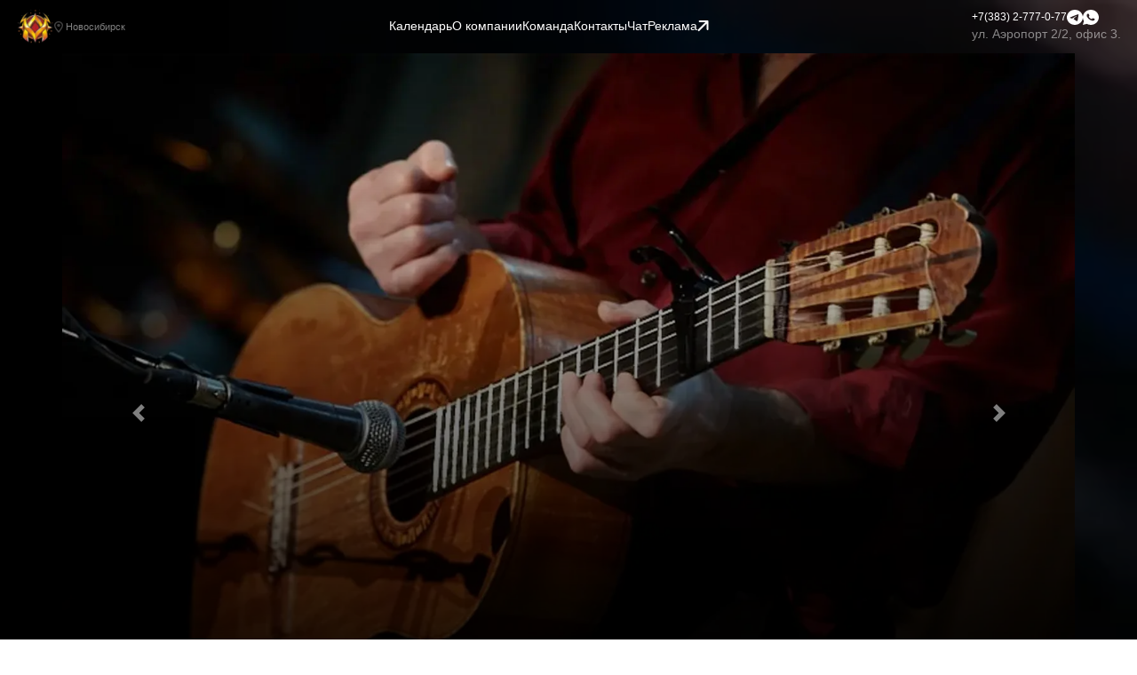

--- FILE ---
content_type: text/html;charset=UTF-8
request_url: https://absolutpark.ru/meropriyatiya/2023/07/02-jazzium-art-platforma-nomb-priglashaet.html
body_size: 16335
content:
<!DOCTYPE html>
<html lang="ru">


<head>
            <!-- Required meta tags -->
        <meta charset="utf-8">
        <meta name="viewport" content="width=device-width, initial-scale=1.0, shrink-to-fit=yes, maximum-scale=5">
        <meta name="description" content="Unplugged-квартирник “Песни со смыслом” - это авторская песня, любимые песни из кинофильмов, песни любимых исполнителей для всех, кто любит хорошую музыку.">
        <meta name="site_template" content="absolut_park">
        <meta name="page_template" content="news">
        <meta name="view" content="layouts/absolut_park/news">
        <meta name="generator" content="SummerSite">
                    <link rel="preconnect" href="https://storage.absolutpark.ru">
        
        <meta name="description"
        content="Календарь мероприятий Новосибирска: все тусовки, концерты, интересные события, выставки, вечиринки, мастерклассы. Unplugged-квартирник “Песни со смыслом” - это авторская песня, любимые песни из кинофильмов, песни любимых исполнителей для всех, кто любит хорошую музыку.">
        <meta name="keywords"
        content=",Тусовки,Реклама,Недорогая реклама в интернете ,Музыка,Досуг,Отдых,Новосибирск,Мастер-классы,Вечеринки,Мероприятия,Фестивали,Ярмарки,Календарь мероприятий Новосибирска ,Выставки,Радио,Экскурсии,События,Концерты,Шоу,Опенэйры,Артисты,Интересные события,Самое интересное">
        <title>
        Календарь мероприятий Новосибирска. JAZZIUM: арт-платформа НОМБ приглашает
    </title>
            <link rel="manifest" href="/pwa.webmanifest">
        <!-- OG -->
                                        <meta property="og:type" content="article">
            
            <meta property="og:url" content="https://absolutpark.ru/meropriyatiya/2023/07/02-jazzium-art-platforma-nomb-priglashaet.html">
            <meta property="og:title" content="JAZZIUM: арт-платформа НОМБ приглашает">
            <meta property="og:site_name" content="Абсолют Парк">
            <meta property="og:description" content="Unplugged-квартирник “Песни со смыслом” - это авторская песня, любимые песни из кинофильмов, песни любимых исполнителей для всех, кто любит хорошую музыку.">
                
                                    <meta property="og:image"
                    content="https://storage.absolutpark.ru/site_files/20010/8369/gitara.jpeg">
                            <!-- /OG -->
            <!-- FAVICON -->
                                                                <link rel="apple-touch-icon" sizes="16x16"
                        href="https://storage.absolutpark.ru/site_files/20010/favicon@16.png">
                    <link rel="icon" type="image/png" sizes="16x16"
                        href="https://storage.absolutpark.ru/site_files/20010/favicon@16.png">
                    <link rel="icon" type="image/ico" sizes="16x16"
                        href="https://storage.absolutpark.ru/site_files/20010/favicon@16.ico">
                                    <link rel="apple-touch-icon" sizes="32x32"
                        href="https://storage.absolutpark.ru/site_files/20010/favicon@32.png">
                    <link rel="icon" type="image/png" sizes="32x32"
                        href="https://storage.absolutpark.ru/site_files/20010/favicon@32.png">
                    <link rel="icon" type="image/ico" sizes="32x32"
                        href="https://storage.absolutpark.ru/site_files/20010/favicon@32.ico">
                                    <link rel="apple-touch-icon" sizes="48x48"
                        href="https://storage.absolutpark.ru/site_files/20010/favicon@48.png">
                    <link rel="icon" type="image/png" sizes="48x48"
                        href="https://storage.absolutpark.ru/site_files/20010/favicon@48.png">
                    <link rel="icon" type="image/ico" sizes="48x48"
                        href="https://storage.absolutpark.ru/site_files/20010/favicon@48.ico">
                                    <link rel="apple-touch-icon" sizes="56x56"
                        href="https://storage.absolutpark.ru/site_files/20010/favicon@56.png">
                    <link rel="icon" type="image/png" sizes="56x56"
                        href="https://storage.absolutpark.ru/site_files/20010/favicon@56.png">
                    <link rel="icon" type="image/ico" sizes="56x56"
                        href="https://storage.absolutpark.ru/site_files/20010/favicon@56.ico">
                                    <link rel="apple-touch-icon" sizes="120x120"
                        href="https://storage.absolutpark.ru/site_files/20010/favicon@120.png">
                    <link rel="icon" type="image/png" sizes="120x120"
                        href="https://storage.absolutpark.ru/site_files/20010/favicon@120.png">
                    <link rel="icon" type="image/ico" sizes="120x120"
                        href="https://storage.absolutpark.ru/site_files/20010/favicon@120.ico">
                                    <link rel="apple-touch-icon" sizes="128x128"
                        href="https://storage.absolutpark.ru/site_files/20010/favicon@128.png">
                    <link rel="icon" type="image/png" sizes="128x128"
                        href="https://storage.absolutpark.ru/site_files/20010/favicon@128.png">
                    <link rel="icon" type="image/ico" sizes="128x128"
                        href="https://storage.absolutpark.ru/site_files/20010/favicon@128.ico">
                                    <link rel="apple-touch-icon" sizes="256x256"
                        href="https://storage.absolutpark.ru/site_files/20010/favicon@256.png">
                    <link rel="icon" type="image/png" sizes="256x256"
                        href="https://storage.absolutpark.ru/site_files/20010/favicon@256.png">
                    <link rel="icon" type="image/ico" sizes="256x256"
                        href="https://storage.absolutpark.ru/site_files/20010/favicon@256.ico">
                                    <link rel="apple-touch-icon" sizes="512x512"
                        href="https://storage.absolutpark.ru/site_files/20010/favicon@512.png">
                    <link rel="icon" type="image/png" sizes="512x512"
                        href="https://storage.absolutpark.ru/site_files/20010/favicon@512.png">
                    <link rel="icon" type="image/ico" sizes="512x512"
                        href="https://storage.absolutpark.ru/site_files/20010/favicon@512.ico">
                                            
        
        <!-- /FAVICON -->
    
        <script src="/assets/jquery/jquery.min.js" nonce="d7f575462faf30ac0f2a1a96820a0836"></script>
    <script src="/assets/bootstrap/js/bootstrap.bundle.min.js" nonce="d7f575462faf30ac0f2a1a96820a0836"></script>
    <script nonce="d7f575462faf30ac0f2a1a96820a0836">
        var owner_id = '-57038391';
        var album_id = '280339374';
        var access_token = '9a98ef149a98ef149a98ef14009aef077f99a989a98ef14fb673061e98baa6502b65995';
    </script>
    <script src="/assets/lightbox/js/jquery.lightbox.min.js" nonce="d7f575462faf30ac0f2a1a96820a0836"></script>
    <script src="/assets/vkgallery/vkgallery.js" nonce="d7f575462faf30ac0f2a1a96820a0836"></script>
    <link rel="stylesheet" href="/assets/lightbox/css/jquery.lightbox.css">
    <link rel="stylesheet" href="/assets/mini-event-calendar/css/mini-event-calendar.min.css">
    <script src="/assets/underscore/underscore-umd-min.js" nonce="d7f575462faf30ac0f2a1a96820a0836"></script>
    <script src="/assets/momentjs/moment-with-locales.js" nonce="d7f575462faf30ac0f2a1a96820a0836"></script>
    <script src="/assets/clndr/clndr.js" nonce="d7f575462faf30ac0f2a1a96820a0836"></script>
    <link rel="stylesheet" href="https://cdn.jsdelivr.net/npm/swiper@10/swiper-bundle.min.css" />
    <script src="https://cdn.jsdelivr.net/npm/swiper@10/swiper-bundle.min.js"></script>
    <script src="/template/absolut_park/js/common.js" nonce="d7f575462faf30ac0f2a1a96820a0836"></script>
        <meta name="version" content="3.0.0">
    
            <!-- Bootstrap CSS -->
        <link rel="stylesheet" href="/assets/bootstrap/css/bootstrap.min.css">
                <link rel="stylesheet" href="/template/absolut_park/css/main.css">
    
                    
                
            <script type="application/ld+json">
    {
        "@context": "https://schema.org",
        "@type": "Organization",
        "address": {
            "@type": "PostalAddress",
            "addressLocality": "Новосибирск",
            "addressRegion": "  ",
            "streetAddress": "г. Новосибирск, ул. Аэропорт 2/2, офис 2."
        },
        "description": "",
        "legalName": "Абсолют Парк",
        "name": "Абсолют Парк. Регистрационный номер  регистрации СМИ: серия Эл № ФС77-84074",
        "brand": "Абсолют Парк. Регистрационный номер  регистрации СМИ: серия Эл № ФС77-84074",
        "telephone": "+7 (383) 2-777-0-77",
        "logo": "https://absolutpark.ru/site_files/20010/favicon.png",
        "image": "https://absolutpark.ru/site_files/20010/favicon.png",
        "url": "https://absolutpark.ru"
    }
</script>
<script type="application/ld+json">
    {
        "@context": "https://schema.org",
        "@type": "LocalBusiness",
        "@id": "/",
        "address": {
            "@type": "PostalAddress",
            "addressLocality": "Новосибирск",
            "addressRegion": "  ",
            "streetAddress": "г. Новосибирск, ул. Аэропорт 2/2, офис 2."
        },
        "description": "",
        "legalName": "Абсолют Парк",
        "name": "Абсолют Парк. Регистрационный номер  регистрации СМИ: серия Эл № ФС77-84074",
        "brand": "Абсолют Парк. Регистрационный номер  регистрации СМИ: серия Эл № ФС77-84074",
        "telephone": "+7 (383) 2-777-0-77",
        "logo": "https://absolutpark.ru/site_files/20010/favicon.png",
        "image": "https://absolutpark.ru/site_files/20010/favicon.png",
        "url": "https://absolutpark.ru"
    }
</script>
    </head>

<body>
<div class="app">
                                <header class="header">
        <div class="header-left">
            <img class="header-logo" src="/template/absolut_park/images/logomark.png" srcset="/template/absolut_park/images/logomark@100.png 100w,/template/absolut_park/images/logomark@160.png 160w,/template/absolut_park/images/logomark@320.png 320w,/template/absolut_park/images/logomark@450.png 450w,/template/absolut_park/images/logomark@645.png 645w,/template/absolut_park/images/logomark@845.png 845w,/template/absolut_park/images/logomark@1050.png 1050w,/template/absolut_park/images/logomark@1115.png 1115w,/template/absolut_park/images/logomark@1200.png 1200w,/template/absolut_park/images/logomark@1600.png 1600w,/template/absolut_park/images/logomark@2000.png 2000w"
                sizes="50px" alt="Абсолют Парк" />
            <div class="header-city">
                <svg width="10" height="13" viewBox="0 0 10 13" fill="none" xmlns="http://www.w3.org/2000/svg">
<path id="point" d="M5 2.925C5.4736 2.925 5.9278 3.0962 6.26269 3.40095C6.59758 3.7057 6.78571 4.11902 6.78571 4.55C6.78571 4.7634 6.73953 4.97471 6.64979 5.17186C6.56004 5.36901 6.42851 5.54815 6.26269 5.69905C6.09687 5.84994 5.90002 5.96964 5.68336 6.0513C5.46671 6.13297 5.2345 6.175 5 6.175C4.5264 6.175 4.0722 6.0038 3.73731 5.69905C3.40242 5.3943 3.21429 4.98098 3.21429 4.55C3.21429 4.11902 3.40242 3.7057 3.73731 3.40095C4.0722 3.0962 4.5264 2.925 5 2.925ZM5 0C6.32608 0 7.59785 0.479374 8.53553 1.33266C9.47322 2.18595 10 3.34326 10 4.55C10 7.9625 5 13 5 13C5 13 0 7.9625 0 4.55C0 3.34326 0.526784 2.18595 1.46447 1.33266C2.40215 0.479374 3.67392 0 5 0ZM5 1.3C4.0528 1.3 3.14439 1.64241 2.47462 2.2519C1.80485 2.8614 1.42857 3.68805 1.42857 4.55C1.42857 5.2 1.42857 6.5 5 10.8615C8.57143 6.5 8.57143 5.2 8.57143 4.55C8.57143 3.68805 8.19515 2.8614 7.52538 2.2519C6.85561 1.64241 5.9472 1.3 5 1.3Z" fill="currentColor" fill-opacity="0.5"/>
</svg>
 Новосибирск
            </div>
        </div>
        <div class="header-nav">
            <a href="/" class="header-nav-item">Календарь</a>
            <a href="/o-kompanii.html" class="header-nav-item">О компании</a>
            <a href="/komanda/" class="header-nav-item">Команда</a>
            <a href="/kontakty.html" class="header-nav-item">Контакты</a>
            <a href="https://vk.me/join/AJQ1dysXtRvYVntOKYO0bMhp" target="_blank" class="header-nav-item">Чат</a>
            <a href="/reklamodatelyam.html" class="header-nav-item">Реклама <svg width="13" height="13" viewBox="0 0 13 13" fill="none" xmlns="http://www.w3.org/2000/svg">
<path id="Arrow 1" d="M12.6066 0.999965C12.6066 0.447681 12.1589 -3.44143e-05 11.6066 -3.46671e-05L2.6066 -3.45407e-05C2.05432 -3.48779e-05 1.6066 0.447681 1.6066 0.999965C1.6066 1.55225 2.05432 1.99997 2.6066 1.99997L10.6066 1.99996L10.6066 9.99996C10.6066 10.5522 11.0543 11 11.6066 11C12.1589 11 12.6066 10.5522 12.6066 9.99997L12.6066 0.999965ZM1.70711 12.3137L12.3137 1.70707L10.8995 0.292858L0.292893 10.8995L1.70711 12.3137Z" fill="currentColor"/>
</svg>
</a>

        </div>
        <div class="header-contacts">
            <div class="header-contacts-links">
                <a href="tel:+73832777077" class="header-contacts-phone">+7(383) 2-777-0-77</a>
                <a href="https://t.me/absolut_park" class="header-contacts-social"><svg width="16" height="16" viewBox="0 0 16 16" fill="none" xmlns="http://www.w3.org/2000/svg">
<path id="telegram" d="M8 0C3.584 0 0 3.584 0 8C0 12.416 3.584 16 8 16C12.416 16 16 12.416 16 8C16 3.584 12.416 0 8 0ZM11.712 5.44C11.592 6.704 11.072 9.776 10.808 11.192C10.696 11.792 10.472 11.992 10.264 12.016C9.8 12.056 9.448 11.712 9 11.416C8.296 10.952 7.896 10.664 7.216 10.216C6.424 9.696 6.936 9.408 7.392 8.944C7.512 8.824 9.56 6.96 9.6 6.792C9.60556 6.76655 9.60482 6.74014 9.59785 6.71504C9.59088 6.68995 9.57788 6.66693 9.56 6.648C9.512 6.608 9.448 6.624 9.392 6.632C9.32 6.648 8.2 7.392 6.016 8.864C5.696 9.08 5.408 9.192 5.152 9.184C4.864 9.176 4.32 9.024 3.912 8.888C3.408 8.728 3.016 8.64 3.048 8.36C3.064 8.216 3.264 8.072 3.64 7.92C5.976 6.904 7.528 6.232 8.304 5.912C10.528 4.984 10.984 4.824 11.288 4.824C11.352 4.824 11.504 4.84 11.6 4.92C11.68 4.984 11.704 5.072 11.712 5.136C11.704 5.184 11.72 5.328 11.712 5.44Z" fill="currentColor"/>
</svg>
</a>
                <a href="https://wa.me/79930077077" class="header-contacts-social"><svg width="16" height="16" viewBox="0 0 16 16" fill="none" xmlns="http://www.w3.org/2000/svg">
<path id="whatsapp" d="M8.00001 0C12.4184 0 16 3.5816 16 7.99999C16 12.4184 12.4184 16 8.00001 16C6.58623 16.0023 5.19733 15.6281 3.97601 14.916L0.00321125 16L1.08481 12.0256C0.372085 10.8039 -0.0023507 9.41439 1.11042e-05 7.99999C1.11042e-05 3.5816 3.58161 0 8.00001 0ZM5.27361 4.24L5.11361 4.2464C5.01003 4.25271 4.90879 4.27992 4.81601 4.3264C4.72922 4.37554 4.65001 4.43698 4.58081 4.5088C4.48481 4.5992 4.43041 4.6776 4.37201 4.7536C4.07611 5.13832 3.91679 5.61065 3.91921 6.096C3.92081 6.488 4.02321 6.8696 4.18321 7.2264C4.51041 7.94799 5.04881 8.71199 5.75921 9.41999C5.93041 9.59039 6.09841 9.76159 6.27921 9.92079C7.16192 10.698 8.21381 11.2584 9.3512 11.5576L9.8056 11.6272C9.9536 11.6352 10.1016 11.624 10.2504 11.6168C10.4834 11.6048 10.7109 11.5417 10.9168 11.432C11.0216 11.378 11.1238 11.3193 11.2232 11.256C11.2232 11.256 11.2576 11.2336 11.3232 11.184C11.4312 11.104 11.4976 11.0472 11.5872 10.9536C11.6536 10.8848 11.7112 10.804 11.7552 10.712C11.8176 10.5816 11.88 10.3328 11.9056 10.1256C11.9248 9.96719 11.9192 9.88079 11.9168 9.82719C11.9136 9.74159 11.8424 9.65279 11.7648 9.61519L11.2992 9.40639C11.2992 9.40639 10.6032 9.10319 10.1776 8.90959C10.1331 8.89015 10.0853 8.87903 10.0368 8.87679C9.98207 8.87117 9.92676 8.87733 9.87461 8.89486C9.82245 8.91238 9.77464 8.94086 9.7344 8.97839C9.7304 8.97679 9.6768 9.02239 9.0984 9.72319C9.06521 9.7678 9.01948 9.80152 8.96705 9.82004C8.91462 9.83856 8.85786 9.84105 8.804 9.82719C8.75189 9.81322 8.70083 9.79558 8.65121 9.77439C8.552 9.73279 8.51761 9.71679 8.4496 9.68799C7.99046 9.48763 7.56536 9.21691 7.18961 8.88559C7.08881 8.79759 6.99521 8.70159 6.89921 8.60879C6.58448 8.30738 6.31019 7.9664 6.08321 7.5944L6.03601 7.51839C6.00211 7.46733 5.97469 7.41224 5.95441 7.35439C5.92401 7.23679 6.00321 7.1424 6.00321 7.1424C6.00321 7.1424 6.19761 6.92959 6.28801 6.8144C6.37601 6.7024 6.45041 6.5936 6.49841 6.516C6.59281 6.364 6.62241 6.208 6.57281 6.0872C6.34881 5.54 6.11681 4.9952 5.87841 4.4544C5.83121 4.3472 5.69121 4.2704 5.56401 4.2552C5.52081 4.2504 5.47761 4.2456 5.43441 4.2424C5.32697 4.23706 5.21932 4.23813 5.11201 4.2456L5.27281 4.2392L5.27361 4.24Z" fill="currentColor"/>
</svg>
</a>
            </div>
            <div class="header-contacts-address">
                ул. Аэропорт 2/2, офис 3.
            </div>
        </div>
    </header>
                                    <main>
        <div class="container post">
                            <div id="carousel" style="height: auto; overflow: hidden"
    class="carousel slide post-images" data-touch="true" data-ride="carousel">
    <ol class="carousel-indicators">
                    <li data-target="#carousel" data-slide-to="0" class="active"></li>
            </ol>
    <div class="carousel-inner">
                    <div class="carousel-item active">
                <img sizes="100vw" src="https://storage.absolutpark.ru/site_files/20010/8369/gitara.jpeg"
                    srcset="https://storage.absolutpark.ru/site_files/20010/8369//gitara@100.jpeg 100w,https://storage.absolutpark.ru/site_files/20010/8369//gitara@160.jpeg 160w,https://storage.absolutpark.ru/site_files/20010/8369//gitara@320.jpeg 320w,https://storage.absolutpark.ru/site_files/20010/8369//gitara@450.jpeg 450w,https://storage.absolutpark.ru/site_files/20010/8369//gitara@645.jpeg 645w,https://storage.absolutpark.ru/site_files/20010/8369//gitara@845.jpeg 845w,https://storage.absolutpark.ru/site_files/20010/8369//gitara@1050.jpeg 1050w,https://storage.absolutpark.ru/site_files/20010/8369//gitara@1115.jpeg 1115w,https://storage.absolutpark.ru/site_files/20010/8369//gitara@1200.jpeg 1200w,https://storage.absolutpark.ru/site_files/20010/8369//gitara@1600.jpeg 1600w,https://storage.absolutpark.ru/site_files/20010/8369//gitara@2000.jpeg 2000w" class="d-block w-100" alt="">
            </div>
            </div>
    <a class="carousel-control-prev" href="#carousel" role="button" data-slide="prev">
        <span class="carousel-control-prev-icon" aria-hidden="true"></span>
        <span class="sr-only">Previous</span>
    </a>
    <a class="carousel-control-next" href="#carousel" role="button" data-slide="next">
        <span class="carousel-control-next-icon" aria-hidden="true"></span>
        <span class="sr-only">Next</span>
    </a>
</div>
                        

            <h2 class="post-title">
                JAZZIUM: арт-платформа НОМБ приглашает
            </h2>
            <div class="post-activity">
                
                <button class="post-activity-like"
                    onclick="like('https://absolutpark.ru/meropriyatiya/2023/07/02-jazzium-art-platforma-nomb-priglashaet.html'); ym(50972234, 'reachGoal', 'like');">
                    <svg width="13" height="12" viewBox="0 0 13 12" fill="none" xmlns="http://www.w3.org/2000/svg">
<path id="like" d="M13 5.4C13 5.08174 12.8755 4.77652 12.6539 4.55147C12.4322 4.32643 12.1316 4.2 11.8182 4.2H8.08364L8.65091 1.458C8.66273 1.398 8.66864 1.332 8.66864 1.266C8.66864 1.02 8.56818 0.792 8.40864 0.63L7.78227 0L3.89409 3.948C3.67545 4.17 3.54545 4.47 3.54545 4.8V10.8C3.54545 11.1183 3.66997 11.4235 3.8916 11.6485C4.11323 11.8736 4.41384 12 4.72727 12H10.0455C10.5359 12 10.9555 11.7 11.1327 11.268L12.9173 7.038C12.9705 6.9 13 6.756 13 6.6V5.4ZM0 12H2.36364V4.8H0V12Z" fill="currentColor"/>
</svg>

                </button>
                
                <div class="post-activity-share" onclick="$('.share-menu').slideToggle();">
                    <svg width="16" height="13" viewBox="0 0 16 13" fill="none" xmlns="http://www.w3.org/2000/svg">
<path id="repost" d="M16 6.06667L9.77778 0V3.46667C3.55556 4.33333 0.888889 8.66667 0 13C2.22222 9.96667 5.33333 8.58 9.77778 8.58V12.1333L16 6.06667Z" fill="currentColor"/>
</svg>

                </div>
                <div class="share-menu" style="display: none;">
                    <a target="_blank" class="share-button"
                        href="https://vk.com/share.php?url=https%3A%2F%2Fabsolutpark.ru%2Fmeropriyatiya%2F2023%2F07%2F02-jazzium-art-platforma-nomb-priglashaet.html&utm_source=share2"
                        onclick="ym(50972234, 'reachGoal', 'share');">
                        <svg xmlns="http://www.w3.org/2000/svg"	width="1em" height="1em" viewBox="0 0 548.358 548.358" fill="currentColor">
	<path d="M545.451,400.298c-0.664-1.431-1.283-2.618-1.858-3.569c-9.514-17.135-27.695-38.167-54.532-63.102l-0.567-0.571
		l-0.284-0.28l-0.287-0.287h-0.288c-12.18-11.611-19.893-19.418-23.123-23.415c-5.91-7.614-7.234-15.321-4.004-23.13
		c2.282-5.9,10.854-18.36,25.696-37.397c7.807-10.089,13.99-18.175,18.556-24.267c32.931-43.78,47.208-71.756,42.828-83.939
		l-1.701-2.847c-1.143-1.714-4.093-3.282-8.846-4.712c-4.764-1.427-10.853-1.663-18.278-0.712l-82.224,0.568
		c-1.332-0.472-3.234-0.428-5.712,0.144c-2.475,0.572-3.713,0.859-3.713,0.859l-1.431,0.715l-1.136,0.859
		c-0.952,0.568-1.999,1.567-3.142,2.995c-1.137,1.423-2.088,3.093-2.848,4.996c-8.952,23.031-19.13,44.444-30.553,64.238
		c-7.043,11.803-13.511,22.032-19.418,30.693c-5.899,8.658-10.848,15.037-14.842,19.126c-4,4.093-7.61,7.372-10.852,9.849
		c-3.237,2.478-5.708,3.525-7.419,3.142c-1.715-0.383-3.33-0.763-4.859-1.143c-2.663-1.714-4.805-4.045-6.42-6.995
		c-1.622-2.95-2.714-6.663-3.285-11.136c-0.568-4.476-0.904-8.326-1-11.563c-0.089-3.233-0.048-7.806,0.145-13.706
		c0.198-5.903,0.287-9.897,0.287-11.991c0-7.234,0.141-15.085,0.424-23.555c0.288-8.47,0.521-15.181,0.716-20.125
		c0.194-4.949,0.284-10.185,0.284-15.705s-0.336-9.849-1-12.991c-0.656-3.138-1.663-6.184-2.99-9.137
		c-1.335-2.95-3.289-5.232-5.853-6.852c-2.569-1.618-5.763-2.902-9.564-3.856c-10.089-2.283-22.936-3.518-38.547-3.71
		c-35.401-0.38-58.148,1.906-68.236,6.855c-3.997,2.091-7.614,4.948-10.848,8.562c-3.427,4.189-3.905,6.475-1.431,6.851
		c11.422,1.711,19.508,5.804,24.267,12.275l1.715,3.429c1.334,2.474,2.666,6.854,3.999,13.134c1.331,6.28,2.19,13.227,2.568,20.837
		c0.95,13.897,0.95,25.793,0,35.689c-0.953,9.9-1.853,17.607-2.712,23.127c-0.859,5.52-2.143,9.993-3.855,13.418
		c-1.715,3.426-2.856,5.52-3.428,6.28c-0.571,0.76-1.047,1.239-1.425,1.427c-2.474,0.948-5.047,1.431-7.71,1.431
		c-2.667,0-5.901-1.334-9.707-4c-3.805-2.666-7.754-6.328-11.847-10.992c-4.093-4.665-8.709-11.184-13.85-19.558
		c-5.137-8.374-10.467-18.271-15.987-29.691l-4.567-8.282c-2.855-5.328-6.755-13.086-11.704-23.267
		c-4.952-10.185-9.329-20.037-13.134-29.554c-1.521-3.997-3.806-7.04-6.851-9.134l-1.429-0.859c-0.95-0.76-2.475-1.567-4.567-2.427
		c-2.095-0.859-4.281-1.475-6.567-1.854l-78.229,0.568c-7.994,0-13.418,1.811-16.274,5.428l-1.143,1.711
		C0.288,140.146,0,141.668,0,143.763c0,2.094,0.571,4.664,1.714,7.707c11.42,26.84,23.839,52.725,37.257,77.659
		c13.418,24.934,25.078,45.019,34.973,60.237c9.897,15.229,19.985,29.602,30.264,43.112c10.279,13.515,17.083,22.176,20.412,25.981
		c3.333,3.812,5.951,6.662,7.854,8.565l7.139,6.851c4.568,4.569,11.276,10.041,20.127,16.416
		c8.853,6.379,18.654,12.659,29.408,18.85c10.756,6.181,23.269,11.225,37.546,15.126c14.275,3.905,28.169,5.472,41.684,4.716h32.834
		c6.659-0.575,11.704-2.669,15.133-6.283l1.136-1.431c0.764-1.136,1.479-2.901,2.139-5.276c0.668-2.379,1-5,1-7.851
		c-0.195-8.183,0.428-15.558,1.852-22.124c1.423-6.564,3.045-11.513,4.859-14.846c1.813-3.33,3.859-6.14,6.136-8.418
		c2.282-2.283,3.908-3.666,4.862-4.142c0.948-0.479,1.705-0.804,2.276-0.999c4.568-1.522,9.944-0.048,16.136,4.429
		c6.187,4.473,11.99,9.996,17.418,16.56c5.425,6.57,11.943,13.941,19.555,22.124c7.617,8.186,14.277,14.271,19.985,18.274
		l5.708,3.426c3.812,2.286,8.761,4.38,14.853,6.283c6.081,1.902,11.409,2.378,15.984,1.427l73.087-1.14
		c7.229,0,12.854-1.197,16.844-3.572c3.998-2.379,6.373-5,7.139-7.851c0.764-2.854,0.805-6.092,0.145-9.712
		C546.782,404.25,546.115,401.725,545.451,400.298z"/>
</svg>
 Вконтакте
                    </a>
                    <a target="_blank" class="share-button"
                        href="https://connect.ok.ru/offer?url=https%3A%2F%2Fabsolutpark.ru%2Fmeropriyatiya%2F2023%2F07%2F02-jazzium-art-platforma-nomb-priglashaet.html&utm_source=share2"
                        onclick="ym(50972234, 'reachGoal', 'share');">
                        <svg version="1.1" xmlns="http://www.w3.org/2000/svg" xmlns:xlink="http://www.w3.org/1999/xlink" x="0px" y="0px"
	 width="95.481px" height="95.481px" viewBox="0 0 95.481 95.481" style="enable-background:new 0 0 95.481 95.481;"
	 xml:space="preserve" fill="currentColor">
<g>
	<g>
		<path d="M43.041,67.254c-7.402-0.772-14.076-2.595-19.79-7.064c-0.709-0.556-1.441-1.092-2.088-1.713
			c-2.501-2.402-2.753-5.153-0.774-7.988c1.693-2.426,4.535-3.075,7.489-1.682c0.572,0.27,1.117,0.607,1.639,0.969
			c10.649,7.317,25.278,7.519,35.967,0.329c1.059-0.812,2.191-1.474,3.503-1.812c2.551-0.655,4.93,0.282,6.299,2.514
			c1.564,2.549,1.544,5.037-0.383,7.016c-2.956,3.034-6.511,5.229-10.461,6.761c-3.735,1.448-7.826,2.177-11.875,2.661
			c0.611,0.665,0.899,0.992,1.281,1.376c5.498,5.524,11.02,11.025,16.5,16.566c1.867,1.888,2.257,4.229,1.229,6.425
			c-1.124,2.4-3.64,3.979-6.107,3.81c-1.563-0.108-2.782-0.886-3.865-1.977c-4.149-4.175-8.376-8.273-12.441-12.527
			c-1.183-1.237-1.752-1.003-2.796,0.071c-4.174,4.297-8.416,8.528-12.683,12.735c-1.916,1.889-4.196,2.229-6.418,1.15
			c-2.362-1.145-3.865-3.556-3.749-5.979c0.08-1.639,0.886-2.891,2.011-4.014c5.441-5.433,10.867-10.88,16.295-16.322
			C42.183,68.197,42.518,67.813,43.041,67.254z"/>
		<path d="M47.55,48.329c-13.205-0.045-24.033-10.992-23.956-24.218C23.67,10.739,34.505-0.037,47.84,0
			c13.362,0.036,24.087,10.967,24.02,24.478C71.792,37.677,60.889,48.375,47.55,48.329z M59.551,24.143
			c-0.023-6.567-5.253-11.795-11.807-11.801c-6.609-0.007-11.886,5.316-11.835,11.943c0.049,6.542,5.324,11.733,11.896,11.709
			C54.357,35.971,59.573,30.709,59.551,24.143z"/>
	</g>
</g>
</svg>
 Одноклассники
                    </a>
                    <a target="_blank" class="share-button"
                        href="https://t.me/share/url?url=https%3A%2F%2Fabsolutpark.ru%2Fmeropriyatiya%2F2023%2F07%2F02-jazzium-art-platforma-nomb-priglashaet.html&utm_source=share2"
                        onclick="ym(50972234, 'reachGoal', 'share');">
                        <svg fill="currentColor" viewBox="0 0 24 24" xmlns="http://www.w3.org/2000/svg">
<path d="m12 24c6.617 0 12-5.383 12-12s-5.383-12-12-12-12 5.383-12 12 5.383 12 12 12zm0-22.5c5.79 0 10.5 4.71 10.5 10.5s-4.71 10.5-10.5 10.5-10.5-4.71-10.5-10.5 4.71-10.5 10.5-10.5z"/><path d="m7.896 14.155 1.568-.681-.44.441c-.141.141-.22.332-.22.53v2.935c0 .672.812.998 1.28.53l1.574-1.574 3.43 1.715c.444.222.981-.041 1.073-.537l1.957-10.761c.103-.579-.467-1.047-1.012-.833l-12.716 4.977c-.57.222-.646 1.002-.13 1.331l2.934 1.872c.21.134.475.155.702.055zm8.506-6.347-1.537 8.455-3.02-1.509c-.292-.146-.64-.085-.865.141l-.676.676v-.813l3.007-3.007c.583-.583-.073-1.545-.829-1.218l-4.817 2.09-1.354-.864z"/></svg> Телеграм
                    </a>
                    <a target="_blank" class="share-button"
                        href="https://api.whatsapp.com/send?text=https%3A%2F%2Fabsolutpark.ru%2Fmeropriyatiya%2F2023%2F07%2F02-jazzium-art-platforma-nomb-priglashaet.html&utm_source=share2"
                        onclick="ym(50972234, 'reachGoal', 'share');">
                        <svg
  fill="currentColor"
  xmlns="http://www.w3.org/2000/svg"
  viewBox="0 0 737.509 740.824"
  width="16"
>
  <path
    fill-rule="evenodd"
    clip-rule="evenodd"
    d="M630.056 107.658C560.727 38.271 468.525.039 370.294 0 167.891 0 3.16 164.668 3.079 367.072c-.027 64.699 16.883 127.855 49.016 183.523L0 740.824l194.666-51.047c53.634 29.244 114.022 44.656 175.481 44.682h.151c202.382 0 367.128-164.689 367.21-367.094.039-98.088-38.121-190.32-107.452-259.707m-259.758 564.8h-.125c-54.766-.021-108.483-14.729-155.343-42.529l-11.146-6.613-115.516 30.293 30.834-112.592-7.258-11.543c-30.552-48.58-46.689-104.729-46.665-162.379C65.146 198.865 202.065 62 370.419 62c81.521.031 158.154 31.81 215.779 89.482s89.342 134.332 89.311 215.859c-.07 168.242-136.987 305.117-305.211 305.117m167.415-228.514c-9.176-4.591-54.286-26.782-62.697-29.843-8.41-3.061-14.526-4.591-20.644 4.592-6.116 9.182-23.7 29.843-29.054 35.964-5.351 6.122-10.703 6.888-19.879 2.296-9.175-4.591-38.739-14.276-73.786-45.526-27.275-24.32-45.691-54.36-51.043-63.542-5.352-9.183-.569-14.148 4.024-18.72 4.127-4.11 9.175-10.713 13.763-16.07 4.587-5.356 6.116-9.182 9.174-15.303 3.059-6.122 1.53-11.479-.764-16.07-2.294-4.591-20.643-49.739-28.29-68.104-7.447-17.886-15.012-15.466-20.644-15.746-5.346-.266-11.469-.323-17.585-.323-6.117 0-16.057 2.296-24.468 11.478-8.41 9.183-32.112 31.374-32.112 76.521s32.877 88.763 37.465 94.885c4.587 6.122 64.699 98.771 156.741 138.502 21.891 9.45 38.982 15.093 52.307 19.323 21.981 6.979 41.983 5.994 57.793 3.633 17.628-2.633 54.285-22.19 61.932-43.616 7.646-21.426 7.646-39.791 5.352-43.617-2.293-3.826-8.41-6.122-17.585-10.714"
  />
</svg>
 Whatsapp

                    </a>
                </div>
            </div>
            <div class="post-metrics">
                <div class="post-metrics-item">
                    <svg width="13" height="12" viewBox="0 0 13 12" fill="none" xmlns="http://www.w3.org/2000/svg">
<path id="like" d="M13 5.4C13 5.08174 12.8755 4.77652 12.6539 4.55147C12.4322 4.32643 12.1316 4.2 11.8182 4.2H8.08364L8.65091 1.458C8.66273 1.398 8.66864 1.332 8.66864 1.266C8.66864 1.02 8.56818 0.792 8.40864 0.63L7.78227 0L3.89409 3.948C3.67545 4.17 3.54545 4.47 3.54545 4.8V10.8C3.54545 11.1183 3.66997 11.4235 3.8916 11.6485C4.11323 11.8736 4.41384 12 4.72727 12H10.0455C10.5359 12 10.9555 11.7 11.1327 11.268L12.9173 7.038C12.9705 6.9 13 6.756 13 6.6V5.4ZM0 12H2.36364V4.8H0V12Z" fill="currentColor"/>
</svg>

                    3
                </div>
                <div class="post-metrics-item">
                    <svg width="16" height="12" viewBox="0 0 16 12" fill="none" xmlns="http://www.w3.org/2000/svg">
<path d="M15.6502 5.57227C15.0354 3.98195 13.9681 2.60664 12.5801 1.61632C11.1922 0.625995 9.54451 0.0640722 7.84069 0C6.13687 0.0640722 4.48916 0.625995 3.10122 1.61632C1.71329 2.60664 0.645953 3.98195 0.0311413 5.57227C-0.0103804 5.68712 -0.0103804 5.81288 0.0311413 5.92773C0.645953 7.51805 1.71329 8.89336 3.10122 9.88368C4.48916 10.874 6.13687 11.4359 7.84069 11.5C9.54451 11.4359 11.1922 10.874 12.5801 9.88368C13.9681 8.89336 15.0354 7.51805 15.6502 5.92773C15.6918 5.81288 15.6918 5.68712 15.6502 5.57227ZM7.84069 9.14773C7.16868 9.14773 6.51176 8.94845 5.95301 8.57511C5.39426 8.20176 4.95876 7.67111 4.7016 7.05025C4.44443 6.4294 4.37714 5.74623 4.50825 5.08714C4.63935 4.42804 4.96295 3.82262 5.43813 3.34744C5.91331 2.87226 6.51873 2.54866 7.17782 2.41756C7.83692 2.28646 8.52009 2.35374 9.14094 2.61091C9.7618 2.86808 10.2924 3.30357 10.6658 3.86232C11.0391 4.42108 11.2384 5.07799 11.2384 5.75C11.237 6.65071 10.8786 7.51413 10.2417 8.15103C9.60482 8.78793 8.7414 9.14634 7.84069 9.14773Z" fill="currentColor"/>
</svg>

                    3394
                </div>
            </div>
            
                        
            
            <div class="post-date">
                <div class="post-date-day">
                    5 июля, среда
                </div>
                <div class="post-date-time">
                    18:30
                </div>
            </div>
                        <div class="post-content">
                <h3 class="post-content-title">
                    О событии
                </h3>
                
                <p style="text-align:justify;">&nbsp;</p><p style="text-align:justify;">Проект реализуется победителем конкурса по приглашению благотворительной программы «Эффективная филантропия» Благотворительного фонда Владимира Потанина.</p><p>&nbsp;</p><p><mark class="marker-yellow"><strong><u>КОНТАКТЫ:</u></strong></mark></p><p><a href="http://dev.infomania.ru"><strong>http://dev.infomania.ru</strong></a></p><p><strong>Дата: 5 июля</strong></p><p><strong>Время: 18:30</strong></p><p><strong>8 (383) 223-12-49</strong></p><p><strong>Гостиная</strong></p><p>&nbsp;</p><p><mark class="marker-yellow"><u>Все события города в твоём смартфоне -&nbsp;</u></mark></p><p><mark class="marker-yellow"><u>Календарь мероприятий Новосибирска от "Абсолют парк радио"</u></mark></p><p>&nbsp;</p><p style="margin-left:0px;"><strong><u>Разместить информацию о вашем событии&nbsp;</u></strong></p><p style="margin-left:0px;"><strong><u>в календаре мероприятий Новосибирска:</u></strong><br><br><strong><u>Тел.: +7(383)2-777-300&nbsp;</u></strong></p><p style="margin-left:0px;"><strong><u>E-mail: </u></strong><a href="mailto:absolutpark@mail.ru"><strong><u>absolutpark@mail.ru</u></strong></a></p><p style="margin-left:0px;">&nbsp;</p>
            </div>

            
            
                    </div>
        
        <div class="post-next" id="moreposts">

        </div>
        <div class="container" style="margin: 14rem 0">
            Размещено: 02.07.2023
        </div>
        <div class="container">
            Календарь мероприятий Новосибирска от Радио Абсолют парк - это всегда свежая, актуальная информация о событиях,
            мероприятиях, тусовках, выставках и других развлекательных мероприятиях. Подпишитесь на наши новости, чтобы
            всегда быть в курсе всего самого интересного происходящего в Новосибирске.
        </div>
    </main>
            <footer class="footer">
        <div class="footer-block">
            <h5 class="footer-block-title">
                Отдел рекламы
            </h5>
            <div class="footer-block-content">
                <div>
                    <a href="+73832777077" class="footer-link">+7(383) 2-777-0-77</a>
                </div>
            </div>
        </div>
        <div class="footer-block">
            <h5 class="footer-block-title">
                Контакты
            </h5>
            <div class="footer-block-content">
                <div>
                    г. Новосибирск, ул. Аэропорт 2/2, офис 3.
                </div>
                <div>
                    <a href="+73832777300" class="footer-link">+7 (383) 2-777-300</a>
                </div>
                <div>
                    Email:
                    <a href="mailto:absolutpark@mail.ru" class="footer-link">absolutpark@mail.ru</a>
                </div>
            </div>
        </div>
        <div class="footer-block" style="display: none">
            <h5 class="footer-block-title">
                Организация
            </h5>
            <div class="footer-block-content">
                <div>
                    <a href="+73832777077" class="footer-link">+7 (383) 2-777-0-77</a>
                </div>
                <div>
                    Email:
                    <a href="mailto:absolutpark@mail.ru" class="footer-link">absolutpark@mail.ru</a>
                </div>
            </div>
        </div>
        <div class="footer-block">
            <h5 class="footer-block-title">
                Телефон директора
            </h5>
            <div class="footer-block-content">
                <div>
                    <a href="+79930077077" class="footer-link">+7(993) 00-77-0-77</a>
                </div>
            </div>
        </div>

        <div class="footer-block">
            <h5 class="footer-block-title">
                Будьте с нами!
            </h5>
            <div class="footer-block-content">
                <div class="footer-social">
                    <a href="https://t.me/absolut_park" class="footer-social-link">
                        <svg width="16" height="16" viewBox="0 0 16 16" fill="none" xmlns="http://www.w3.org/2000/svg">
<path id="telegram" d="M8 0C3.584 0 0 3.584 0 8C0 12.416 3.584 16 8 16C12.416 16 16 12.416 16 8C16 3.584 12.416 0 8 0ZM11.712 5.44C11.592 6.704 11.072 9.776 10.808 11.192C10.696 11.792 10.472 11.992 10.264 12.016C9.8 12.056 9.448 11.712 9 11.416C8.296 10.952 7.896 10.664 7.216 10.216C6.424 9.696 6.936 9.408 7.392 8.944C7.512 8.824 9.56 6.96 9.6 6.792C9.60556 6.76655 9.60482 6.74014 9.59785 6.71504C9.59088 6.68995 9.57788 6.66693 9.56 6.648C9.512 6.608 9.448 6.624 9.392 6.632C9.32 6.648 8.2 7.392 6.016 8.864C5.696 9.08 5.408 9.192 5.152 9.184C4.864 9.176 4.32 9.024 3.912 8.888C3.408 8.728 3.016 8.64 3.048 8.36C3.064 8.216 3.264 8.072 3.64 7.92C5.976 6.904 7.528 6.232 8.304 5.912C10.528 4.984 10.984 4.824 11.288 4.824C11.352 4.824 11.504 4.84 11.6 4.92C11.68 4.984 11.704 5.072 11.712 5.136C11.704 5.184 11.72 5.328 11.712 5.44Z" fill="currentColor"/>
</svg>

                    </a>
                    <a href="https://wa.me/79930077077" class="footer-social-link">
                        <svg width="16" height="16" viewBox="0 0 16 16" fill="none" xmlns="http://www.w3.org/2000/svg">
<path id="whatsapp" d="M8.00001 0C12.4184 0 16 3.5816 16 7.99999C16 12.4184 12.4184 16 8.00001 16C6.58623 16.0023 5.19733 15.6281 3.97601 14.916L0.00321125 16L1.08481 12.0256C0.372085 10.8039 -0.0023507 9.41439 1.11042e-05 7.99999C1.11042e-05 3.5816 3.58161 0 8.00001 0ZM5.27361 4.24L5.11361 4.2464C5.01003 4.25271 4.90879 4.27992 4.81601 4.3264C4.72922 4.37554 4.65001 4.43698 4.58081 4.5088C4.48481 4.5992 4.43041 4.6776 4.37201 4.7536C4.07611 5.13832 3.91679 5.61065 3.91921 6.096C3.92081 6.488 4.02321 6.8696 4.18321 7.2264C4.51041 7.94799 5.04881 8.71199 5.75921 9.41999C5.93041 9.59039 6.09841 9.76159 6.27921 9.92079C7.16192 10.698 8.21381 11.2584 9.3512 11.5576L9.8056 11.6272C9.9536 11.6352 10.1016 11.624 10.2504 11.6168C10.4834 11.6048 10.7109 11.5417 10.9168 11.432C11.0216 11.378 11.1238 11.3193 11.2232 11.256C11.2232 11.256 11.2576 11.2336 11.3232 11.184C11.4312 11.104 11.4976 11.0472 11.5872 10.9536C11.6536 10.8848 11.7112 10.804 11.7552 10.712C11.8176 10.5816 11.88 10.3328 11.9056 10.1256C11.9248 9.96719 11.9192 9.88079 11.9168 9.82719C11.9136 9.74159 11.8424 9.65279 11.7648 9.61519L11.2992 9.40639C11.2992 9.40639 10.6032 9.10319 10.1776 8.90959C10.1331 8.89015 10.0853 8.87903 10.0368 8.87679C9.98207 8.87117 9.92676 8.87733 9.87461 8.89486C9.82245 8.91238 9.77464 8.94086 9.7344 8.97839C9.7304 8.97679 9.6768 9.02239 9.0984 9.72319C9.06521 9.7678 9.01948 9.80152 8.96705 9.82004C8.91462 9.83856 8.85786 9.84105 8.804 9.82719C8.75189 9.81322 8.70083 9.79558 8.65121 9.77439C8.552 9.73279 8.51761 9.71679 8.4496 9.68799C7.99046 9.48763 7.56536 9.21691 7.18961 8.88559C7.08881 8.79759 6.99521 8.70159 6.89921 8.60879C6.58448 8.30738 6.31019 7.9664 6.08321 7.5944L6.03601 7.51839C6.00211 7.46733 5.97469 7.41224 5.95441 7.35439C5.92401 7.23679 6.00321 7.1424 6.00321 7.1424C6.00321 7.1424 6.19761 6.92959 6.28801 6.8144C6.37601 6.7024 6.45041 6.5936 6.49841 6.516C6.59281 6.364 6.62241 6.208 6.57281 6.0872C6.34881 5.54 6.11681 4.9952 5.87841 4.4544C5.83121 4.3472 5.69121 4.2704 5.56401 4.2552C5.52081 4.2504 5.47761 4.2456 5.43441 4.2424C5.32697 4.23706 5.21932 4.23813 5.11201 4.2456L5.27281 4.2392L5.27361 4.24Z" fill="currentColor"/>
</svg>

                    </a>
                    <a href="https://vk.com/absolute_nsk" class="footer-social-link">
                        <svg width="15" height="15" viewBox="0 0 15 15" fill="none" xmlns="http://www.w3.org/2000/svg">
<path id="Vector" d="M7.5 0C3.35781 0 0 3.35781 0 7.5C0 11.6422 3.35781 15 7.5 15C11.6422 15 15 11.6422 15 7.5C15 3.35781 11.6422 0 7.5 0ZM10.3844 8.46172C10.3844 8.46172 11.0477 9.11641 11.2109 9.42031C11.2156 9.42656 11.218 9.43281 11.2195 9.43594C11.2859 9.54766 11.3016 9.63437 11.2688 9.69922C11.2141 9.80703 11.0266 9.86016 10.9625 9.86484H9.79062C9.70937 9.86484 9.53906 9.84375 9.33281 9.70156C9.17422 9.59062 9.01797 9.40859 8.86562 9.23125C8.63828 8.96719 8.44141 8.73906 8.24297 8.73906C8.21776 8.73902 8.19271 8.74297 8.16875 8.75078C8.01875 8.79922 7.82656 9.01328 7.82656 9.58359C7.82656 9.76172 7.68594 9.86406 7.58672 9.86406H7.05C6.86719 9.86406 5.91484 9.8 5.07109 8.91016C4.03828 7.82031 3.10859 5.63437 3.10078 5.61406C3.04219 5.47266 3.16328 5.39687 3.29531 5.39687H4.47891C4.63672 5.39687 4.68828 5.49297 4.72422 5.57812C4.76641 5.67734 4.92109 6.07187 5.175 6.51562C5.58672 7.23906 5.83906 7.53281 6.04141 7.53281C6.07935 7.53237 6.11661 7.52271 6.15 7.50469C6.41406 7.35781 6.36484 6.41641 6.35312 6.22109C6.35312 6.18437 6.35234 5.8 6.21719 5.61562C6.12031 5.48203 5.95547 5.43125 5.85547 5.4125C5.89594 5.35665 5.94927 5.31136 6.01094 5.28047C6.19219 5.18984 6.51875 5.17656 6.84297 5.17656H7.02344C7.375 5.18125 7.46563 5.20391 7.59297 5.23594C7.85078 5.29766 7.85625 5.46406 7.83359 6.03359C7.82656 6.19531 7.81953 6.37812 7.81953 6.59375C7.81953 6.64062 7.81719 6.69062 7.81719 6.74375C7.80937 7.03359 7.8 7.3625 8.00469 7.49766C8.03139 7.5144 8.06224 7.52333 8.09375 7.52344C8.16484 7.52344 8.37891 7.52344 8.95859 6.52891C9.13737 6.2088 9.29273 5.87615 9.42344 5.53359C9.43516 5.51328 9.46953 5.45078 9.51016 5.42656C9.54014 5.41128 9.57338 5.4035 9.60703 5.40391H10.9984C11.15 5.40391 11.2539 5.42656 11.2734 5.48516C11.3078 5.57812 11.2672 5.86172 10.632 6.72187L10.3484 7.09609C9.77266 7.85078 9.77266 7.88906 10.3844 8.46172Z" fill="currentColor"/>
</svg>

                    </a>
                </div>
            </div>
        </div>
        
        <div class="footer-block">
            <div class="footer-legal">
                Учредитель и главный редактор: Самылин Д.В.
                Адрес редакции: 630123, Новосибирск, ул.Аэропорт 2/2, оф 3.
                Контактные данные редакции: +7(383) 2-777-0-77, e-mail: absolutpark@mail.ru
            </div>
        </div>
        <div class="footer-block">
            <div class="footer-legal">
                СМИ, сетевое издание "Абсолют парк радио" (16+)
                Зарегистрировано Роскомнадзор, регистрационный номер серия Эл № ФС77-84074
                от 21 октября 2022 г.
            </div>
        </div>

        <div class="footer-copyright">
            2026 &copy; Абсолют Парк
        </div>
    </footer>
    <div style="height: 40px;">&nbsp;</div>

    <nav class="bottom-nav d-lg-none">
        <a href="/meropriyatiya/" class="nav-item">
            <svg width="22" height="22" viewBox="0 0 22 22" fill="none" xmlns="http://www.w3.org/2000/svg">
<path id="Vector" d="M21.1979 0.296311C20.9523 0.140559 20.6692 0.0426481 20.3732 0.0111153C20.0772 -0.0204175 19.7774 0.0153857 19.4998 0.115403C17.8922 0.693039 14.646 1.66211 11 1.66211C7.35396 1.66211 4.10667 0.693039 2.49677 0.115403C2.219 0.0158482 1.91914 -0.0196972 1.62314 0.0118437C1.32714 0.0433847 1.04393 0.141061 0.79803 0.296417C0.552125 0.451773 0.350937 0.660126 0.211885 0.903438C0.0728318 1.14675 0.000104764 1.41769 0 1.69279V7.59294C0 11.3846 1.10573 14.9615 3.11438 17.6624C5.19521 20.4618 7.99563 22 11 22C14.0044 22 16.8048 20.4586 18.8856 17.6624C20.8943 14.9636 22 11.3867 22 7.59506V1.69279C21.9995 1.41734 21.9261 1.14616 21.7864 0.902801C21.6466 0.659443 21.4446 0.451256 21.1979 0.296311ZM5.27083 10.7202C5.19056 10.8036 5.09328 10.8715 4.98457 10.9202C4.87585 10.9688 4.75782 10.9972 4.63721 11.0038C4.39364 11.0169 4.15437 10.9403 3.97203 10.7906C3.7897 10.6409 3.67923 10.4304 3.66494 10.2056C3.65065 9.98066 3.73371 9.75974 3.89583 9.59139C4.55469 8.91643 5.74979 8.46363 6.875 8.46363C8.00021 8.46363 9.19531 8.91643 9.85417 9.59139C9.93444 9.67475 9.99615 9.77189 10.0358 9.87727C10.0754 9.98265 10.0921 10.0942 10.0851 10.2056C10.078 10.3169 10.0472 10.4259 9.99453 10.5263C9.94184 10.6266 9.86825 10.7165 9.77797 10.7906C9.68769 10.8647 9.58247 10.9217 9.46834 10.9582C9.35421 10.9948 9.23339 11.0103 9.11279 11.0038C8.99218 10.9972 8.87415 10.9688 8.76543 10.9202C8.65672 10.8715 8.55944 10.8036 8.47917 10.7202C8.17208 10.4028 7.4651 10.1563 6.875 10.1563C6.2849 10.1563 5.57333 10.4039 5.27083 10.7202ZM15.6395 15.7835C15.0705 16.4069 14.3609 16.9079 13.5603 17.2516C12.7597 17.5953 11.8875 17.7734 11.0046 17.7734C10.1217 17.7734 9.24944 17.5953 8.44885 17.2516C7.64827 16.9079 6.93867 16.4069 6.36969 15.7835C6.28286 15.7005 6.21534 15.602 6.17127 15.494C6.1272 15.386 6.10751 15.2709 6.11342 15.1556C6.11932 15.0403 6.1507 14.9274 6.20561 14.8237C6.26053 14.7201 6.33782 14.6279 6.43274 14.5528C6.52766 14.4777 6.63821 14.4214 6.75759 14.3872C6.87696 14.353 7.00265 14.3417 7.12692 14.3541C7.25119 14.3664 7.37142 14.402 7.48022 14.4588C7.58901 14.5156 7.68408 14.5924 7.75958 14.6843C8.15632 15.1217 8.65208 15.4734 9.21194 15.7147C9.77179 15.956 10.3821 16.081 11 16.081C11.6179 16.081 12.2282 15.956 12.7881 15.7147C13.3479 15.4734 13.8437 15.1217 14.2404 14.6843C14.3983 14.5136 14.6232 14.4078 14.8655 14.3901C15.1079 14.3724 15.348 14.4444 15.5329 14.5902C15.7178 14.7359 15.8325 14.9436 15.8516 15.1674C15.8707 15.3911 15.7928 15.6128 15.6349 15.7835H15.6395ZM18.0285 10.7911C17.9388 10.8653 17.8341 10.9224 17.7205 10.9591C17.6068 10.9959 17.4864 11.0117 17.3662 11.0055C17.2459 10.9993 17.1282 10.9713 17.0197 10.9231C16.9112 10.8748 16.814 10.8074 16.7337 10.7244C16.4267 10.4071 15.7197 10.1606 15.1296 10.1606C14.5395 10.1606 13.8279 10.4081 13.5254 10.7244C13.4448 10.8081 13.3472 10.8763 13.2381 10.925C13.129 10.9738 13.0105 11.0023 12.8895 11.0089C12.7685 11.0154 12.6472 10.9999 12.5327 10.9631C12.4182 10.9264 12.3126 10.8692 12.222 10.7948C12.1314 10.7204 12.0576 10.6303 12.0048 10.5295C11.9519 10.4288 11.9211 10.3194 11.914 10.2077C11.9069 10.0959 11.9237 9.98398 11.9635 9.87824C12.0033 9.7725 12.0653 9.67503 12.1458 9.59139C12.8001 8.91643 13.9952 8.46363 15.125 8.46363C16.2548 8.46363 17.4453 8.91643 18.1042 9.59139C18.185 9.67455 18.2472 9.77165 18.2871 9.8771C18.3271 9.98255 18.344 10.0943 18.337 10.2058C18.33 10.3173 18.2991 10.4265 18.2462 10.5269C18.1932 10.6274 18.1193 10.7172 18.0285 10.7911Z" fill="currentColor"/>
</svg>

            
        </a>
        <a href="/foto.html" class="nav-item">
            <svg width="22" height="20" viewBox="0 0 22 20" fill="none" xmlns="http://www.w3.org/2000/svg">
<path id="Vector" d="M2.44445 20C1.77222 20 1.19656 19.7822 0.717446 19.3467C0.238335 18.9111 -0.00081274 18.3881 2.07508e-06 17.7778V2.22222C2.07508e-06 1.61111 0.239558 1.08778 0.718669 0.652224C1.19778 0.216668 1.77304 -0.000738854 2.44445 1.88644e-06H19.5556C20.2278 1.88644e-06 20.8034 0.21778 21.2826 0.653335C21.7617 1.08889 22.0008 1.61185 22 2.22222V17.7778C22 18.3889 21.7604 18.9122 21.2813 19.3478C20.8022 19.7833 20.227 20.0007 19.5556 20H2.44445ZM3.66667 15.5556H18.3333L13.75 10L10.0833 14.4444L7.33333 11.1111L3.66667 15.5556Z" fill="currentColor"/>
</svg>

            
        </a>
        <a href="/radio.html" class="nav-item">
            <svg width="28" height="28" viewBox="0 0 28 28" fill="none" xmlns="http://www.w3.org/2000/svg">
<path id="Vector" d="M14 0C17.713 0 21.274 1.475 23.8995 4.10051C26.525 6.72601 28 10.287 28 14C28 17.713 26.525 21.274 23.8995 23.8995C21.274 26.525 17.713 28 14 28C10.287 28 6.72601 26.525 4.10051 23.8995C1.475 21.274 0 17.713 0 14C0 10.287 1.475 6.72601 4.10051 4.10051C6.72601 1.475 10.287 0 14 0ZM2.625 14C2.625 17.0168 3.82343 19.9101 5.95666 22.0433C8.08989 24.1766 10.9832 25.375 14 25.375C17.0168 25.375 19.9101 24.1766 22.0433 22.0433C24.1766 19.9101 25.375 17.0168 25.375 14C25.375 10.9832 24.1766 8.08989 22.0433 5.95666C19.9101 3.82343 17.0168 2.625 14 2.625C10.9832 2.625 8.08989 3.82343 5.95666 5.95666C3.82343 8.08989 2.625 10.9832 2.625 14ZM11.1632 9.14725L18.6252 13.6255C18.6897 13.6644 18.7431 13.7194 18.7801 13.785C18.8171 13.8506 18.8366 13.9247 18.8366 14C18.8366 14.0753 18.8171 14.1494 18.7801 14.215C18.7431 14.2806 18.6897 14.3356 18.6252 14.3745L11.1632 18.8527C11.0969 18.8927 11.0211 18.9144 10.9437 18.9154C10.8662 18.9165 10.7898 18.897 10.7224 18.859C10.6549 18.8209 10.5988 18.7656 10.5597 18.6987C10.5207 18.6318 10.5 18.5557 10.5 18.4783V9.5235C10.4997 9.44589 10.5201 9.3696 10.5591 9.30247C10.598 9.23533 10.6541 9.17977 10.7216 9.14147C10.7891 9.10318 10.8656 9.08353 10.9432 9.08454C11.0208 9.08556 11.0968 9.1072 11.1632 9.14725Z" fill="currentColor"/>
</svg>

            
        </a>
        <div class="_playbutton paused nav-item d-none" onclick="playpause(this)">
            <div class="play">
                <svg width="1em" height="1em" viewBox="0 0 16 16" class="bi bi-play" fill="currentColor" xmlns="http://www.w3.org/2000/svg">
  <path fill-rule="evenodd" d="M10.804 8L5 4.633v6.734L10.804 8zm.792-.696a.802.802 0 0 1 0 1.392l-6.363 3.692C4.713 12.69 4 12.345 4 11.692V4.308c0-.653.713-.998 1.233-.696l6.363 3.692z"/>
</svg>
            </div>
            <div class="pause">
                <svg width="1em" height="1em" viewBox="0 0 16 16" class="bi bi-pause" fill="currentColor" xmlns="http://www.w3.org/2000/svg">
  <path fill-rule="evenodd" d="M6 3.5a.5.5 0 0 1 .5.5v8a.5.5 0 0 1-1 0V4a.5.5 0 0 1 .5-.5zm4 0a.5.5 0 0 1 .5.5v8a.5.5 0 0 1-1 0V4a.5.5 0 0 1 .5-.5z"/>
</svg>
            </div>
            <audio id="radio" src="https://myradio24.org/absolutrad" onplay="onStartPlaying" onpause="onPause">
            </audio>
        </div>

        <a target="_blank" href="https://vk.me/join/AJQ1dysXtRvYVntOKYO0bMhp" class="nav-item">
            <svg width="24" height="21" viewBox="0 0 24 21" fill="none" xmlns="http://www.w3.org/2000/svg">
<path id="Vector" d="M6.96 13.0667V5.83333H2.4C1.08 5.83333 0 6.88333 0 8.16667V15.1667C0 16.45 1.08 17.5 2.4 17.5H3.6V21L7.2 17.5H13.2C14.52 17.5 15.6 16.45 15.6 15.1667V13.0433C15.5211 13.0598 15.4407 13.068 15.36 13.0678H6.96V13.0667ZM21.6 0H10.8C9.48 0 8.4 1.05 8.4 2.33333V11.6667H16.8L20.4 15.1667V11.6667H21.6C22.92 11.6667 24 10.6178 24 9.33333V2.33333C24 1.05 22.92 0 21.6 0Z" fill="currentColor"/>
</svg>

            
        </a>

        <a class="nav-item" href="#sidenav" onclick="$('.sidenav').toggleClass('active');">
            <svg width="29" height="7" viewBox="0 0 29 7" fill="none" xmlns="http://www.w3.org/2000/svg">
<g id="Group 13">
<ellipse id="Ellipse 8" cx="3.68145" cy="3.5499" rx="3.16485" ry="3.15" fill="currentColor"/>
<ellipse id="Ellipse 9" cx="14.7584" cy="3.5499" rx="3.16485" ry="3.15" fill="currentColor"/>
<ellipse id="Ellipse 10" cx="25.8355" cy="3.5499" rx="3.16485" ry="3.15" fill="currentColor"/>
</g>
</svg>

            
        </a>
    </nav>
                
        <!-- CUSTOM JS -->
                    <!-- MAIN PLATFORM JS -->
            
            <script src="/js/main.js"></script>
        
                
            <script nonce="d7f575462faf30ac0f2a1a96820a0836">
        var api_key = "63c65ec37564f876340298";
        var storage_server = 'storage.absolutpark.ru';
        $(function() {
            currentLocation = location.href;
            if ($('.calendar').length > 0) {
                initCalendar();
            }
            initOembed();
            vkGaleryInit();
            initWeekCalendar();
            initSwiper();
        });
    </script>
        
                    <div id="perfomance" style="display: none">
                
                
                <b>UEXP time:</b> <span class="userexp" id="uitime"></span>ms
            </div>
            <script nonce="d7f575462faf30ac0f2a1a96820a0836">
                $(document).ready(function() {
                    $('.userexp').html(performance.now());
                });
            </script>
                            <!-- Yandex.Metrika counter -->
<script nonce="d7f575462faf30ac0f2a1a96820a0836">
    var yandex_metrika_counter_id = 50972234;
    (function(m, e, t, r, i, k, a) {
        m[i] = m[i] || function() {
            (m[i].a = m[i].a || []).push(arguments)
        };
        m[i].l = 1 * new Date();
        k = e.createElement(t), a = e.getElementsByTagName(t)[0], k.async = 1, k.src = r, a.parentNode.insertBefore(
            k, a)
    })
    (window, document, "script", "https://mc.yandex.ru/metrika/tag.js", "ym");

    var ym_params = JSON.parse('{}');
    ym_params.is_pwa = false;
    if (window.matchMedia('(display-mode: standalone)').matches) {
        ym_params.is_pwa = true;
    }
    ym(50972234, "init", {
        clickmap: true,
        trackLinks: true,
        accurateTrackBounce: true,
        webvisor: true,
        params: ym_params,
        ecommerce: "dataLayer",
        childIframe: true,
    });
    
</script>
<noscript>
    <div><img src="https://mc.yandex.ru/watch/50972234" style="position:absolute; left:-9999px;" alt="">
    </div>
</noscript>
<!-- /Yandex.Metrika counter -->
                    </div>
</body>

</html>


--- FILE ---
content_type: text/css
request_url: https://absolutpark.ru/template/absolut_park/css/main.css
body_size: 3410
content:
.shadow-orange {
  box-shadow: 0px 0px 7px rgba(255, 0, 0, 0.6);
  filter: drop-shadow(0px 0px 7px rgba(255, 0, 0, 0.6));
}

.gallery-menu {
  display: flex;
  align-items: flex-start;
  justify-content: center;
  padding: 0 20px;
}
.gallery-menu__wrapper {
  display: flex;
  align-items: center;
  justify-content: center;
}
.gallery-menu__item {
  display: flex;
  gap: 7rem;
  position: relative;
  text-align: center;
  color: var(--surface-color);
  font-weight: 600;
  font-size: 16rem;
  margin: 0px 10px 20px 20px;
}
.gallery-menu__item.active {
  text-decoration: underline;
  color: var(--primary-color);
}
.gallery-menu__item.active img {
  display: block;
}
.gallery-menu__item svg {
  width: 16px;
  height: auto;
}
.gallery-menu__divider {
  background-color: #F09C0F;
  width: 1px;
  height: 100%;
}

.vkg-container {
  display: flex;
  flex-wrap: wrap;
  justify-content: space-between;
  position: relative;
}
.vkg-container .vkg-item {
  width: calc(50% - 10px);
  aspect-ratio: 1;
  border: 7px solid rgba(255, 255, 255, 0.1);
  margin: 20px 0 0 0;
  position: relative;
  transition: all 300ms;
  z-index: 0;
}
.vkg-container .vkg-item::after {
  content: "";
  background-color: transparent;
  position: absolute;
  left: 0;
  top: 0;
  right: 0;
  bottom: 0;
  z-index: 2;
}
.vkg-container .vkg-item iframe {
  width: 100%;
  height: 100%;
}
.vkg-container .vkg-item.active {
  width: calc(100% - 2px);
  aspect-ratio: 16/9;
  z-index: 3;
}
.vkg-container .vkg-item.active::after {
  display: none;
}
.vkg-container .vkg-image {
  height: 100%;
  width: 100%;
  object-fit: cover;
  object-position: center center;
}

#lightbox-container-image-data {
  display: none;
}

.calendar-title {
  color: #000;
  font-size: 18px;
  font-weight: bold;
  padding: 5px 25px 28px 25px;
  text-align: center;
  text-decoration: none;
}
.calendar-title__container {
  background-image: url(/template/absolut_park/images/calendar-title_bg.png);
  background-size: contain;
  background-position: top center;
  background-repeat: no-repeat;
}
.calendar-title__wrapper {
  display: flex;
  align-items: center;
  justify-content: center;
}

.clndr-table {
  width: 100%;
}
.clndr-table .day {
  padding: 10px;
  font-size: 14rem;
  font-weight: 700;
  color: var(--surface-color);
  opacity: 0.4;
  text-align: center;
  margin: 1px;
  transition: all 200ms;
}
.clndr-table .day.selected {
  background-color: rgba(125, 125, 0, 0.6);
}
.clndr-table .today {
  color: #F09C0F;
  opacity: 0.4;
  background-color: rgba(255, 255, 255, 0.4);
  font-weight: 900;
}
.clndr-table .today .day-contents {
  color: #FFF;
}
.clndr-table .has-event {
  opacity: 1;
}
.clndr-table .header-day {
  padding: 10px;
  text-align: center;
}
.clndr-table .calendar-dow-5, .clndr-table .calendar-dow-6 {
  color: var(--primary-color);
}

.clndr-controls {
  display: flex;
  align-items: center;
  justify-content: space-around;
}
.clndr-controls .clndr-previous-button, .clndr-controls .clndr-next-button {
  font-size: 40px;
  color: #F09C0F;
  font-weight: 900;
  text-shadow: 0px 1px 4px yellow;
}
.clndr-controls .month {
  text-transform: capitalize;
  color: #fff;
  font-weight: bold;
  font-size: 18px;
  line-height: 24px;
}

.event {
  padding: 20px 0 10px 0;
  border-bottom: 1px solid rgba(255, 255, 255, 0.2);
}
.event__title {
  text-align: center;
  font-weight: 600;
  font-size: 20px;
}
.event__text {
  margin: 10px 0 0 0;
  display: none;
}
.event__footer {
  display: flex;
  align-items: center;
  justify-content: space-between;
  color: #FFC107;
}
.event__preview {
  max-width: 100%;
  width: 100%;
  max-height: 80vh;
  object-fit: cover;
  object-position: center center;
}
.event__preview[src=""] {
  display: none;
}

.load-more__container {
  padding: 10px 0 40px 0;
  display: flex;
  align-items: center;
  justify-content: center;
}
.load-more__button.button {
  flex: 1 0 100%;
  padding: 11rem;
  border-radius: 5rem;
  font-size: 14rem;
  font-weight: 700;
  color: #FFF;
  background: linear-gradient(270deg, #FFA000 0%, #DE621D 100%);
}

.week-calendar {
  margin: 40rem 0 0 0;
}
.week-calendar-header {
  display: flex;
  flex-wrap: wrap;
  justify-content: space-between;
}
.week-calendar-header-dates {
  display: flex;
  justify-content: space-between;
  flex: 1 0 100%;
}
.week-calendar-header-date {
  display: flex;
  flex-direction: column;
  gap: 5rem;
  align-items: center;
}
.week-calendar-header-title {
  font-size: 18rem;
  font-weight: 600;
  color: var(--surface-color);
}
.week-calendar-header-link {
  font-size: 14rem;
  font-weight: 400;
}
.week-calendar-dow {
  font-size: 10rem;
  color: var(--surface-color-50);
}
.week-calendar-dow.day-6, .week-calendar-dow.day-7 {
  color: var(--primary-color);
}
.week-calendar-day {
  font-size: 14rem;
  font-weight: 700;
  color: var(--surface-color);
}
.week-calendar-day.day-6, .week-calendar-day.day-7 {
  color: var(--primary-color);
}
.week-calendar-item {
  position: relative;
}
.week-calendar-item-image {
  height: auto;
  max-height: calc(100vh - 200px);
  width: 100%;
  object-fit: contain;
  object-position: center center;
}
.week-calendar-item::before {
  content: "";
  position: absolute;
  z-index: 1;
  top: 0;
  right: 0;
  bottom: 0;
  left: 0;
  background: linear-gradient(0deg, #000 0%, rgba(0, 0, 0, 0) 60%);
}
.week-calendar-item-title {
  position: relative;
  z-index: 4;
  color: var(--surface-color);
  font-size: 16rem;
  font-weight: 700;
  bottom: 10rem;
}

.header {
  padding: 11rem 20rem;
  display: flex;
  align-items: center;
  justify-content: space-between;
}
.header-left {
  display: flex;
  gap: 9rem;
  align-items: center;
  color: var(--surface-color-50);
}
.header-logo {
  height: 45rem;
}
.header-nav {
  display: flex;
  gap: 35rem;
}
.header-nav-item {
  text-decoration: none;
  color: var(--surface-color);
  font-size: 16rem;
  display: flex;
  align-items: center;
  gap: 10rem;
}
.header-nav-item:hover, .header-nav-item.active {
  color: var(--primary-color);
}
.header-contacts {
  display: flex;
  flex-direction: column;
  gap: 10rem;
}
.header-contacts-links {
  display: flex;
  gap: 10rem;
}
.header-contacts-phone {
  color: var(--surface-color);
  font-size: 14rem;
}
.header-contacts-social {
  color: var(--surface-color);
}
.header-contacts-social svg {
  height: 20rem;
  width: 20rem;
}
.header-contacts-address {
  font-size: 16rem;
  color: var(--surface-color-50);
}

.footer {
  display: flex;
  padding: 0 0 18rem 0;
  flex-wrap: wrap;
}
.footer-block {
  padding: 30rem 0 0 20rem;
  flex: 1 0 50%;
}
.footer-block-title {
  color: var(--primary-color);
  font-size: 10rem;
  font-weight: 500;
}
.footer-block-content {
  color: var(--surface-color);
  font-size: 10rem;
  font-weight: 500;
  padding: 6rem 0 0 0;
}
.footer-link {
  color: var(--surface-color);
  text-decoration: none;
}
.footer-social {
  display: flex;
  gap: 30rem;
  padding: 10rem 0 0 0;
}
.footer-social-link {
  color: var(--surface-color);
}
.footer-social-link svg {
  width: 15rem;
  height: 15rem;
}
.footer-legal {
  color: var(--surface-color-50);
}
.footer-copyright {
  flex: 1 0 100%;
  display: flex;
  align-items: center;
  justify-content: center;
  padding: 12rem;
  background-color: var(--surface-background);
  color: var(--surface-color);
}

h1.title {
  font-size: 20rem;
  line-height: 30rem;
  margin: 5rem 0 12rem 0;
}

h2.title {
  font-size: 18rem;
  line-height: 30rem;
  margin: 5rem 0 12rem 0;
}

h3 {
  font-size: 16rem;
  line-height: 24rem;
  margin: 5rem 0 8rem 0;
}

h4 {
  font-size: 14rem;
  line-height: 24rem;
  margin: 5rem 0 8rem 0;
}

.btn {
  font-size: 14rem;
}
.btn-like, .btn-calendar {
  display: flex;
  align-items: center;
  justify-content: center;
}
.btn-like svg, .btn-calendar svg {
  height: 18px;
}

.share-menu .share-button {
  display: flex;
  align-items: center;
  margin: 5px 0 0 0;
  padding: 5px;
  border: 1px solid rgba(255, 255, 255, 0.4);
  border-radius: 5px;
}
.share-menu .share-button svg {
  width: 25px;
  height: 25px;
  margin: 0 10px 0 0;
}

.bottom-nav {
  position: fixed;
  bottom: 0;
  left: 0;
  right: 0;
  display: flex;
  justify-content: space-around;
  align-items: flex-end;
  padding: 17rem 24rem;
  background-color: var(--surface-background);
}
.bottom-nav .nav-item {
  display: flex;
  align-items: center;
  justify-content: center;
  color: var(--primary-color);
}
.bottom-nav .nav-item svg {
  width: 22rem;
  height: 22rem;
}
.bottom-nav .nav-item.active {
  color: var(--secondary-color);
}

.menu {
  color: var(--surface-color);
}
.menu-container {
  transition: all 300ms;
  position: fixed;
  top: 0;
  bottom: 0;
  z-index: 10;
  background-color: var(--surface-background);
  display: flex;
  flex-direction: column;
  justify-content: space-between;
  overscroll-behavior: contain;
}
.menu-list {
  list-style: none;
  color: var(--surface-color);
  display: flex;
  flex-direction: column;
  gap: 20rem;
  margin: 58rem 0 0 20rem;
  padding: 0;
}
.menu-link {
  text-decoration: none;
  font-size: 18rem;
  color: var(--surface-color);
  font-weight: 600;
}
.menu-bottom {
  padding: 24rem 20rem;
  display: flex;
  align-items: flex-end;
  justify-content: space-between;
}
.menu-info {
  display: flex;
  flex-direction: column;
  gap: 24rem;
}
.menu-social {
  display: flex;
  gap: 15rem;
}
.menu-social-link {
  color: var(--surface-color);
}
.menu-social-link svg {
  width: 25rem;
  height: 25rem;
}
.menu-phone {
  text-decoration: none;
  color: var(--surface-color);
  font-size: 12rem;
  font-weight: 400;
}
.menu-address {
  color: var(--surface-color-50);
}
.menu-address-city {
  font-size: 12rem;
  display: flex;
  align-items: center;
  gap: 5rem;
}
.menu-address-city svg {
  height: 13rem;
  width: 13rem;
}
.menu-address-line {
  font-size: 10rem;
}
.menu-close {
  color: var(--primary-color);
}
.menu-close svg {
  height: 20px;
  width: 20px;
}

.sidenav {
  position: fixed;
  top: 0;
  bottom: 0;
  z-index: 10;
  background-color: var(--surface-background);
}

.closenavbutton {
  position: relative;
  width: 100%;
  padding-top: 10px;
  padding-bottom: 10px;
  background-color: rgba(0, 0, 0, 0.6);
  text-align: right;
  display: none;
}
.closenavbutton.active {
  display: block;
  position: absolute;
  bottom: 0;
  right: 0;
}

.navcontainer {
  width: 100%;
}

.rightnav {
  right: 0;
  left: 0px;
  margin-left: 100%;
}

.sidenav .closenav {
  cursor: pointer;
}

.rightnav .closenav {
  width: 50px;
  background-color: rgba(0, 0, 0, 0.6);
  height: 100%;
}

.sidenav.rightnav.active {
  margin-left: 0;
}

.post {
  position: relative;
}
.post .carousel {
  margin: 0 -15px;
}
.post .carousel::before {
  content: "";
  position: absolute;
  top: 0;
  right: 0;
  bottom: 0;
  left: 0;
  background: linear-gradient(0deg, #000 0%, rgba(0, 0, 0, 0) 100%);
  z-index: 1;
}
.post-title {
  font-size: 12rem;
  color: var(--surface-color);
  position: absolute;
  margin: -50rem 0 0 20rem;
  max-width: 200rem;
  font-size: 12rem;
  font-weight: 600;
  z-index: 2;
}
.post-activity {
  position: absolute;
  right: 30rem;
  display: flex;
  gap: 8rem;
  margin: -56rem 0 0 0;
  z-index: 2;
}
.post-activity-like {
  box-shadow: none;
  border: none;
  border-radius: 2rem;
  background-color: var(--primary-color);
  color: var(--surface-color);
  display: flex;
  align-items: center;
  justify-content: center;
  height: 32rem;
  width: 32rem;
}
.post-activity-like svg {
  height: 24rem;
  width: 24rem;
}
.post-activity-share {
  box-shadow: none;
  border: none;
  border-radius: 2rem;
  background-color: var(--primary-color);
  color: var(--surface-color);
  display: flex;
  align-items: center;
  justify-content: center;
  height: 32rem;
  width: 32rem;
}
.post-activity-share svg {
  height: 24rem;
  width: 24rem;
}
.post-activity .share-menu {
  position: absolute;
  right: 0;
  top: 20rem;
  padding: 5rem;
  background-color: var(--surface-background);
  z-index: 20;
}
.post-date {
  display: flex;
  justify-content: space-between;
  color: var(--primary-color);
  font-size: 12rem;
}
.post-content {
  font-size: 12rem;
  font-weight: 500;
  color: var(--surface-color);
}
.post-content p {
  padding: 0 15rem;
  margin: 20rem 0 0 0;
  border-left: 1px solid var(--primary-color);
}
.post-content-title {
  font-size: 18rem;
  color: var(--surface-color);
  font-weight: 600;
}
.post-metrics {
  border-radius: 5rem;
  padding: 10rem;
  color: var(--surface-color);
  display: flex;
  gap: 10rem;
  justify-content: flex-end;
  align-items: center;
}
.post-metrics-item {
  display: flex;
  align-items: center;
  justify-content: center;
  gap: 8rem;
}
.post-metrics svg {
  color: var(--primary-color);
  height: 13rem;
  width: 13rem;
}

.person {
  border-radius: 10px;
  background: rgba(149, 149, 149, 0.2);
  backdrop-filter: blur(10px);
  padding: 18rem 10rem;
  display: flex;
  align-items: flex-start;
  gap: 13rem;
  margin: 15rem 0 0 0;
}
.person-image {
  width: 95rem;
  height: 95rem;
  border-radius: 100%;
  overflow: hidden;
  object-fit: cover;
  object-position: center center;
}
.person-image-container {
  padding: 1rem;
  background: linear-gradient(#F09C0F, #00000000);
  border-radius: 100%;
}
.person-data {
  display: flex;
  flex-direction: column;
}
.person-name {
  font-size: 14rem;
  font-weight: 700;
  color: var(--primary-color);
}
.person-position {
  margin: 8rem 0 0 0;
  font-size: 12rem;
  font-weight: 500;
  color: var(--surface-color);
}
.person-contacts {
  margin: 22rem 0 0 0;
  display: flex;
  flex-direction: column;
  gap: 10rem;
}
.person-contact {
  display: flex;
  align-items: center;
  gap: 6rem;
  font-size: 10rem;
  color: var(--surface-color);
}
.person-contact svg {
  width: 12rem;
  height: 12rem;
}
.person-downarrow {
  position: absolute;
  bottom: 10rem;
  right: 10rem;
  color: var(--primary-color);
}
.person-downarrow svg {
  width: 15rem;
  height: 15rem;
}

.brand {
  display: flex;
  flex-direction: column;
  align-items: center;
}
.brand__label svg {
  width: 550rem;
  height: 70rem;
}
.brand__info {
  color: var(--surface-color-50);
  display: flex;
  gap: 5rem;
  font-size: 26rem;
}

.radio {
  border-radius: 5rem;
  background: linear-gradient(90deg, #FF7D00 0%, #606060 100%);
  display: flex;
  padding: 9rem;
  justify-content: space-between;
  gap: 10rem;
}
.radio-wrapper {
  margin: 30rem 0 0 0;
}
.radio-title {
  font-weight: 600;
  font-size: 18rem;
  color: var(--surface-color);
}
.radio-logo {
  height: 45rem;
  width: 45rem;
  border-radius: 2rem;
}
.radio-track {
  flex: 1 0;
  display: flex;
  align-items: flex-start;
  justify-content: flex-end;
  flex-direction: column;
}
.radio-track-title {
  font-size: 12rem;
  font-weight: 400;
  color: var(--surface-background);
}
.radio-track-name {
  font-size: 16rem;
  font-weight: 800;
  color: var(--surface-color);
  white-space: nowrap;
  text-overflow: ellipsis;
  overflow: hidden;
  max-width: 215rem;
}
.radio-button {
  display: flex;
  align-items: center;
  justify-content: center;
  color: var(--surface-color);
}
.radio-button svg {
  width: 20rem;
  height: 20rem;
}

.rezident {
  color: var(--surface-color);
}
.rezident-hero {
  height: 270rem;
  position: relative;
}
.rezident-hero-bg {
  z-index: -1;
  position: absolute;
  height: 100%;
  width: 100%;
  object-fit: cover;
  object-position: center center;
}
.rezident-nick {
  font-size: 20rem;
  color: var(--primary-color);
}
.rezident-nick-plate {
  margin: -50rem 20rem 0 20rem;
  border-radius: 10rem;
  background: rgba(149, 149, 149, 0.2);
  backdrop-filter: blur(10px);
  padding: 15rem 20rem;
}
.rezident-info {
  display: flex;
  gap: 5rem;
}
.rezident-contacts {
  color: var(--surface-color-50);
  display: flex;
  flex-direction: column;
  gap: 7rem;
}
.rezident-contacts a {
  color: var(--surface-color-50);
  display: flex;
  align-items: center;
  gap: 5rem;
}
.rezident-position {
  color: var(--surface-color);
  font-size: 12rem;
  font-weight: 500;
  flex: 0 1 50%;
}
.rezident-content {
  padding: 20rem 20rem;
}

h2, .h2 {
  font-size: 14rem;
}

input {
  font-size: 16px !important;
}

:root {
  --surface-color: #FFF;
  --surface-color-50: rgba(255,255,255,0.5);
  --surface-background: #1A1A1A;
  --surface-background-50: rgba(0,0,0,0.5);
  --primary-color: #F09C0F;
  --secondary-color: #FFC107;
  --error-color: #FF0000;
}

html {
  font-size: 0.0694444444vw;
}

body {
  font-size: 12rem;
  background: url(/template/absolut_park/images/main-back.jpg);
  background-size: cover;
  background-attachment: fixed;
}
body::before {
  content: "";
  display: block;
  position: fixed;
  top: 0;
  right: 0;
  bottom: 0;
  left: 0;
  background-color: rgba(0, 0, 0, 0.6);
  z-index: -1;
}

a {
  color: var(--primary-color);
}
a:hover {
  text-decoration: none;
  color: var(--se);
}

main {
  padding: 0 0 40rem 0;
}

main > .container {
  color: #FFF;
}

.app {
  min-height: 100dvh;
}

.card {
  background-color: transparent;
  border: none;
}

.legal {
  color: #FFF;
}

.playbutton {
  color: #FFF;
}
.playbutton:hover, .playbutton :focus {
  filter: invert(27%) sepia(51%) saturate(2878%) hue-rotate(346deg) brightness(104%) contrast(97%);
}
.playbutton.paused .play {
  display: block;
}
.playbutton.paused .pause {
  display: none;
}
.playbutton.playing .pause {
  display: block;
}
.playbutton.playing .play {
  display: none;
}

.song_info {
  text-align: center;
}

.translation-splash__wrapper {
  position: fixed;
  top: 0;
  right: 0;
  left: 0;
  bottom: 0;
  display: flex;
  flex-direction: column;
  align-items: center;
  justify-content: center;
  max-height: 100vh;
}
.translation-splash__close {
  position: absolute;
  right: 23px;
  top: 5px;
  color: #F09C0F;
  font-size: 25px;
}
.translation-splash__container {
  width: 258px;
  height: 167px;
  background-image: url(/template/absolut_park/images/balloon_bg.png);
  background-size: contain;
  background-position: center center;
  background-color: transtparent;
  padding: 20px 20px 0 10px;
  overflow: visible;
  position: relative;
  margin: 0 auto;
}
.translation-splash__title {
  font-style: normal;
  font-weight: bold;
  font-size: 18px;
  line-height: 24px;
  text-align: center;
  color: #000;
}
.translation-splash__text {
  margin: 5px 0 0 0;
  font-style: normal;
  font-weight: normal;
  font-size: 12px;
  line-height: 16px;
  text-align: center;
  color: #000;
}
.translation-splash__button {
  margin: 10px 0 0 0;
}
.translation-splash .triangle-down {
  margin-top: -30px;
}

.triangle-down {
  width: 55px;
  height: 55px;
  background-image: url(/template/absolut_park/images/arrowdown.png);
  background-size: contain;
  background-position: center top;
  background-repeat: no-repeat;
  z-index: 2;
}

.button {
  border-radius: 50rem;
  width: 125px;
  margin: 15px auto 0 auto;
  text-transform: uppercase;
  color: #000;
  text-decoration: none;
  background-color: #F09C0F;
  display: block;
  text-align: center;
  padding: 5px 0;
}

.swiper-slide {
  height: auto;
  display: flex;
  flex-direction: column;
  justify-content: space-between;
}

/*# sourceMappingURL=main.css.map */


--- FILE ---
content_type: application/javascript
request_url: https://absolutpark.ru/assets/lightbox/js/jquery.lightbox.min.js
body_size: 2302
content:
/*
 jQuery lightBox plugin
 This jQuery plugin was inspired and based on Lightbox 2 by Lokesh Dhakar (http://www.huddletogether.com/projects/lightbox2/)
 and adapted to me for use like a plugin from jQuery.
 @name jquery-lightbox-0.5.js
 @author Leandro Vieira Pinho - http://leandrovieira.com
 @version 0.5.1
 @date April 11, 2008
 @category jQuery plugin
 @copyright (c) 2008 Leandro Vieira Pinho (leandrovieira.com)
 @license CCAttribution-ShareAlike 2.5 Brazil - http://creativecommons.org/licenses/by-sa/2.5/br/deed.en_US
 @example Visit http://leandrovieira.com/projects/jquery/lightbox/ for more informations about this jQuery plugin

 @updates by Ivaylo Stamatov aka avioli @ FULLER http://fuller.com.au/
 @date 2011-08-04
*/
var lightbox_path=lightbox_path||"";
(function(b){b.fn.lightBox=function(a){function q(d,c){b("embed, object, select").css({visibility:"hidden"});r();a.imageArray.length=0;a.activeImage=0;var e=!1,h;a.grouping&&(h=d.getAttribute("rel"))&&(e=c,c=[],e.each(function(a,b){h==b.getAttribute("rel")&&c.push(b)}));if(1==c.length){var g="gallery"==a.captionPosition?jQuery(d).parent().next().html():d.getAttribute("title");a.imageArray.push([d.getAttribute("href"),g])}else for(var f=0;f<c.length;f++)if("gallery"!=a.captionPosition)g=c[f].getAttribute("title"),
a.imageArray.push([c[f].getAttribute("href"),g]);else if(1<f){if(c[f-1].getAttribute("href")==c[f].getAttribute("href")||jQuery(c[f-1]).parent().parent().children().children().attr("href")!=jQuery(c[f]).parent().parent().children().children().attr("href"))g=jQuery(c[f]).parent().next().html(),a.imageArray.push([jQuery(c[f]).parent().parent().children().children().attr("href"),g])}else g=jQuery(c[f]).parent().next().html(),a.imageArray.push([jQuery(c[f]).parent().parent().children().children().attr("href"),
g]);for(;a.imageArray[a.activeImage][0]!=d.getAttribute("href");)a.activeImage++;a.grouping&&e&&(c=e,e=!1);k()}function r(){b("body").append('<div id="jquery-overlay"></div><div id="jquery-lightbox"><div id="lightbox-container-image-box"><div id="lightbox-container-image"><img id="lightbox-image"><div style="" id="lightbox-nav"><a href="#" id="lightbox-nav-btnPrev"></a><a href="#" id="lightbox-nav-btnNext"></a></div><div id="lightbox-loading"><a href="#" id="lightbox-loading-link"><img src="'+a.imageLoading+
'"></a></div></div></div><div id="lightbox-container-image-data-box"><div id="lightbox-container-image-data"><div id="lightbox-image-details"><span id="lightbox-image-details-caption"></span><span id="lightbox-image-details-currentNumber"></span></div><div id="lightbox-secNav"><a href="#" id="lightbox-secNav-btnClose"><img src="'+a.imageBtnClose+'"></a></div></div></div></div>');b("#jquery-overlay").css({backgroundColor:a.overlayBgColor,opacity:a.overlayOpacity}).fadeIn();m();b("#jquery-overlay,#jquery-lightbox").click(function(){l()});
b("#lightbox-loading-link,#lightbox-secNav-btnClose").click(function(){l();return!1});b(window).resize(function(){m()})}function k(){b("#lightbox-loading").show();a.fixedNavigation?b("#lightbox-image,#lightbox-container-image-data-box,#lightbox-image-details-currentNumber").hide():b("#lightbox-image,#lightbox-nav,#lightbox-nav-btnPrev,#lightbox-nav-btnNext,#lightbox-container-image-data-box,#lightbox-image-details-currentNumber").hide();var d=new Image;d.onload=function(){b("#lightbox-image").attr("src",
a.imageArray[a.activeImage][0]);s(d.width,d.height);d.onload=function(){}};d.src=a.imageArray[a.activeImage][0]}function m(){var d=n();b("#jquery-overlay").css({width:d[0],height:d[1]});var c,e;self.pageYOffset?(e=self.pageYOffset,c=self.pageXOffset):document.documentElement&&document.documentElement.scrollTop?(e=document.documentElement.scrollTop,c=document.documentElement.scrollLeft):document.body&&(e=document.body.scrollTop,c=document.body.scrollLeft);c=arrayPageScroll=[c,e];b("#jquery-lightbox").css({top:c[1]+
(a.shrinkToFit?a.shrinkPadding:d[3]/10),left:c[0]})}function s(d,c){var e=b("#lightbox-container-image-box").width(),h=b("#lightbox-container-image-box").height();if(a.shrinkToFit){var g=n(),f=d/c;c>.9*g[3]-2*a.shrinkPadding&&(c=.9*g[3]-2*a.shrinkPadding,d=c*f);d>g[0]-2*a.shrinkPadding&&(d=g[0]-2*a.shrinkPadding,c=d/f)}g=d+2*a.containerBorderSize;f=c+2*a.containerBorderSize;e-=g;h-=f;b("#lightbox-container-image-box").animate({width:g,height:f},a.containerResizeSpeed,function(){t()});0==e&&0==h&&
(b.browser.msie?p(250):p(100));b("#lightbox-container-image-data-box").css({width:d});b("#lightbox-nav-btnPrev,#lightbox-nav-btnNext").css({height:c+2*a.containerBorderSize})}function t(){b("#lightbox-loading").hide();b("#lightbox-image").fadeIn(function(){b("#lightbox-container-image-data-box").slideDown("fast");b("#lightbox-image-details-caption").hide();a.imageArray[a.activeImage][1]&&b("#lightbox-image-details-caption").html(a.imageArray[a.activeImage][1]).show();1<a.imageArray.length&&b("#lightbox-image-details-currentNumber").html(a.txtImage+
" "+(a.activeImage+1)+" "+a.txtOf+" "+a.imageArray.length).show();u()});a.imageArray.length-1>a.activeImage&&(objNext=new Image,objNext.src=a.imageArray[a.activeImage+1][0]);0<a.activeImage&&(objPrev=new Image,objPrev.src=a.imageArray[a.activeImage-1][0])}function u(){b("#lightbox-nav").show();b("#lightbox-nav-btnPrev,#lightbox-nav-btnNext").css({background:"transparent url("+a.imageBlank+") no-repeat"});0!=a.activeImage&&(a.fixedNavigation?b("#lightbox-nav-btnPrev").css({background:"url("+a.imageBtnPrev+
") left 15% no-repeat"}).unbind().bind("click",function(){a.activeImage-=1;k();return!1}):b("#lightbox-nav-btnPrev").unbind().hover(function(){b(this).css({background:"url("+a.imageBtnPrev+") left 15% no-repeat"})},function(){b(this).css({background:"transparent url("+a.imageBlank+") no-repeat"})}).show().bind("click",function(){a.activeImage-=1;k();return!1}));a.activeImage!=a.imageArray.length-1&&(a.fixedNavigation?b("#lightbox-nav-btnNext").css({background:"url("+a.imageBtnNext+") right 15% no-repeat"}).unbind().bind("click",
function(){a.activeImage+=1;k();return!1}):b("#lightbox-nav-btnNext").unbind().hover(function(){b(this).css({background:"url("+a.imageBtnNext+") right 15% no-repeat"})},function(){b(this).css({background:"transparent url("+a.imageBlank+") no-repeat"})}).show().bind("click",function(){a.activeImage+=1;k();return!1}));v()}function v(){b(document).keydown(function(d){null==d?(keycode=event.keyCode,escapeKey=27):(keycode=d.keyCode,escapeKey=d.DOM_VK_ESCAPE);key=String.fromCharCode(keycode).toLowerCase();
key!=a.keyToClose&&"x"!=key&&keycode!=escapeKey||l();key!=a.keyToPrev&&37!=keycode||0==a.activeImage||(a.activeImage-=1,k(),b(document).unbind());key!=a.keyToNext&&39!=keycode||a.activeImage==a.imageArray.length-1||(a.activeImage+=1,k(),b(document).unbind())})}function l(){b("#jquery-lightbox").remove();b("#jquery-overlay").fadeOut(function(){b("#jquery-overlay").remove()});b("embed, object, select").css({visibility:"visible"})}function n(){var a,b;window.innerHeight&&window.scrollMaxY?(a=window.innerWidth+
window.scrollMaxX,b=window.innerHeight+window.scrollMaxY):document.body.scrollHeight>document.body.offsetHeight?(a=document.body.scrollWidth,b=document.body.scrollHeight):(a=document.body.offsetWidth,b=document.body.offsetHeight);var e,h;self.innerHeight?(e=document.documentElement.clientWidth?document.documentElement.clientWidth:self.innerWidth,h=self.innerHeight):document.documentElement&&document.documentElement.clientHeight?(e=document.documentElement.clientWidth,h=document.documentElement.clientHeight):
document.body&&(e=document.body.clientWidth,h=document.body.clientHeight);pageHeight=b<h?h:b;pageWidth=a<e?a:e;return arrayPageSize=[pageWidth,pageHeight,e,h]}function p(a){var b=new Date;do var e=new Date;while(e-b<a)}a=jQuery.extend({overlayBgColor:"#000",overlayOpacity:.8,fixedNavigation:!1,imageLoading:lightbox_path+"images/lightbox-ico-loading.gif",imageBtnPrev:lightbox_path+"images/lightbox-btn-prev.gif",imageBtnNext:lightbox_path+"images/lightbox-btn-next.gif",imageBtnClose:lightbox_path+"images/lightbox-btn-close.gif",
imageBlank:lightbox_path+"images/lightbox-blank.gif",containerBorderSize:10,containerResizeSpeed:400,txtImage:"Image",txtOf:"of",keyToClose:"c",keyToPrev:"p",keyToNext:"n",imageArray:[],activeImage:0,captionPosition:"",shrinkToFit:!0,shrinkPadding:50,grouping:!0},a);var w=this;return this.unbind("click").click(function(){q(this,w);return!1})}})(jQuery);
